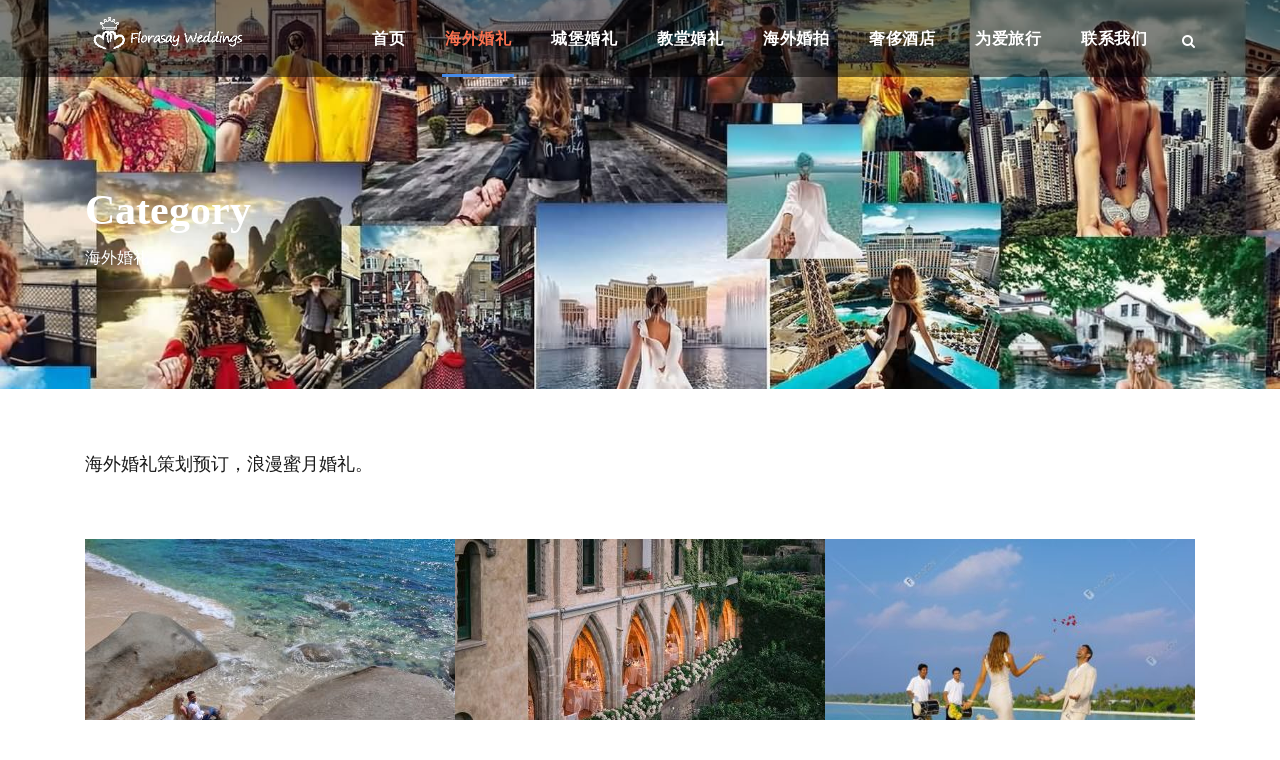

--- FILE ---
content_type: text/html; charset=UTF-8
request_url: https://www.florasay.com/category/wedding/
body_size: 12790
content:
<!DOCTYPE html>
<html dir="ltr" lang="zh-Hans"
	prefix="og: https://ogp.me/ns#"  class="no-js">
<head>
	<meta charset="UTF-8">
	<meta name="viewport" content="width=device-width, initial-scale=1">
	<link rel="profile" href="http://gmpg.org/xfn/11">
	<link rel="pingback" href="https://www.florasay.com/xmlrpc.php">
	<link media="all" href="https://www.florasay.com/wp-content/cache/autoptimize/css/autoptimize_1385f417701dd3c4c3f29d0e229b9c7b.css" rel="stylesheet" /><link media="screen" href="https://www.florasay.com/wp-content/cache/autoptimize/css/autoptimize_1ef489a146cefd126712afd0b789931c.css" rel="stylesheet" /><title>海外婚礼 - 弗洛塞海外婚礼</title>
<style>
#wpadminbar #wp-admin-bar-wccp_free_top_button .ab-icon:before {
	content: "\f160";
	color: #02CA02;
	top: 3px;
}
#wpadminbar #wp-admin-bar-wccp_free_top_button .ab-icon {
	transform: rotate(45deg);
}
</style>
	<style>img:is([sizes="auto" i], [sizes^="auto," i]) { contain-intrinsic-size: 3000px 1500px }</style>
	
		<!-- All in One SEO 4.2.0 -->
		<meta name="description" content="海外婚礼策划预订，浪漫蜜月婚礼。" />
		<meta name="robots" content="max-image-preview:large" />
		<link rel="canonical" href="https://www.florasay.com/category/wedding/" />
		<link rel="next" href="https://www.florasay.com/category/wedding/page/2/" />
		<script type="application/ld+json" class="aioseo-schema">
			{"@context":"https:\/\/schema.org","@graph":[{"@type":"WebSite","@id":"https:\/\/www.florasay.com\/#website","url":"https:\/\/www.florasay.com\/","name":"\u5f17\u6d1b\u585e\u6d77\u5916\u5a5a\u793c","description":"800+\u6d77\u5916\u76ee\u7684\u5730\u6bd4\u9009\uff0c\u871c\u6708\u6444\u5f71\u5962\u4f88\u9152\u5e97","inLanguage":"zh-CN","publisher":{"@id":"https:\/\/www.florasay.com\/#organization"}},{"@type":"Organization","@id":"https:\/\/www.florasay.com\/#organization","name":"\u5f17\u6d1b\u585e\u6d77\u5916\u5a5a\u793c","url":"https:\/\/www.florasay.com\/"},{"@type":"BreadcrumbList","@id":"https:\/\/www.florasay.com\/category\/wedding\/#breadcrumblist","itemListElement":[{"@type":"ListItem","@id":"https:\/\/www.florasay.com\/#listItem","position":1,"item":{"@type":"WebPage","@id":"https:\/\/www.florasay.com\/","name":"\u4e3b\u9801","description":"\u5168\u7403\u6d77\u5916\u5a5a\u793c\u6bd4\u9009\uff0c\u7cbe\u9009\u5168\u7403800+\u5a5a\u793c\u76ee\u7684\u5730\uff0c\u4e3a\u60a8\u7701\u5fc3\uff0c\u66f4\u591a\u6027\u4ef7\u6bd4\u3002\u4e1c\u5357\u4e9a\u5df4\u5398\u5c9b\u6d77\u5916\u5a5a\u793c_\u6cf0\u56fd\u6d77\u5916\u5a5a\u793c_\u6b27\u6d32\u6d77\u5916\u5a5a\u793c_\u82f1\u56fd\u6d77\u5916\u5a5a\u793c_\u65e5\u672c\u6d77\u5916\u5a5a\u793c_\u522b\u5885\u9152\u5e97\u516c\u5bd3\u7b49\u6210\u719f\u5962\u534e\u76ee\u7684\u5730\uff0c\u76f4\u8fde\u6d77\u5916\u5f00\u53d1\u5546\u3002","url":"https:\/\/www.florasay.com\/"},"nextItem":"https:\/\/www.florasay.com\/category\/wedding\/#listItem"},{"@type":"ListItem","@id":"https:\/\/www.florasay.com\/category\/wedding\/#listItem","position":2,"item":{"@type":"WebPage","@id":"https:\/\/www.florasay.com\/category\/wedding\/","name":"\u6d77\u5916\u5a5a\u793c","description":"\u6d77\u5916\u5a5a\u793c\u7b56\u5212\u9884\u8ba2\uff0c\u6d6a\u6f2b\u871c\u6708\u5a5a\u793c\u3002","url":"https:\/\/www.florasay.com\/category\/wedding\/"},"previousItem":"https:\/\/www.florasay.com\/#listItem"}]},{"@type":"CollectionPage","@id":"https:\/\/www.florasay.com\/category\/wedding\/#collectionpage","url":"https:\/\/www.florasay.com\/category\/wedding\/","name":"\u6d77\u5916\u5a5a\u793c - \u5f17\u6d1b\u585e\u6d77\u5916\u5a5a\u793c","description":"\u6d77\u5916\u5a5a\u793c\u7b56\u5212\u9884\u8ba2\uff0c\u6d6a\u6f2b\u871c\u6708\u5a5a\u793c\u3002","inLanguage":"zh-CN","isPartOf":{"@id":"https:\/\/www.florasay.com\/#website"},"breadcrumb":{"@id":"https:\/\/www.florasay.com\/category\/wedding\/#breadcrumblist"}}]}
		</script>
		<!-- All in One SEO -->

<link rel="alternate" type="application/rss+xml" title="弗洛塞海外婚礼 &raquo; Feed" href="https://www.florasay.com/feed/" />
<link rel="alternate" type="application/rss+xml" title="弗洛塞海外婚礼 &raquo; 评论 Feed" href="https://www.florasay.com/comments/feed/" />
<link rel="alternate" type="application/rss+xml" title="弗洛塞海外婚礼 &raquo; 海外婚礼 分类 Feed" href="https://www.florasay.com/category/wedding/feed/" />
<style id='classic-theme-styles-inline-css' type='text/css'>
/*! This file is auto-generated */
.wp-block-button__link{color:#fff;background-color:#32373c;border-radius:9999px;box-shadow:none;text-decoration:none;padding:calc(.667em + 2px) calc(1.333em + 2px);font-size:1.125em}.wp-block-file__button{background:#32373c;color:#fff;text-decoration:none}
</style>
<style id='global-styles-inline-css' type='text/css'>
:root{--wp--preset--aspect-ratio--square: 1;--wp--preset--aspect-ratio--4-3: 4/3;--wp--preset--aspect-ratio--3-4: 3/4;--wp--preset--aspect-ratio--3-2: 3/2;--wp--preset--aspect-ratio--2-3: 2/3;--wp--preset--aspect-ratio--16-9: 16/9;--wp--preset--aspect-ratio--9-16: 9/16;--wp--preset--color--black: #000000;--wp--preset--color--cyan-bluish-gray: #abb8c3;--wp--preset--color--white: #ffffff;--wp--preset--color--pale-pink: #f78da7;--wp--preset--color--vivid-red: #cf2e2e;--wp--preset--color--luminous-vivid-orange: #ff6900;--wp--preset--color--luminous-vivid-amber: #fcb900;--wp--preset--color--light-green-cyan: #7bdcb5;--wp--preset--color--vivid-green-cyan: #00d084;--wp--preset--color--pale-cyan-blue: #8ed1fc;--wp--preset--color--vivid-cyan-blue: #0693e3;--wp--preset--color--vivid-purple: #9b51e0;--wp--preset--gradient--vivid-cyan-blue-to-vivid-purple: linear-gradient(135deg,rgba(6,147,227,1) 0%,rgb(155,81,224) 100%);--wp--preset--gradient--light-green-cyan-to-vivid-green-cyan: linear-gradient(135deg,rgb(122,220,180) 0%,rgb(0,208,130) 100%);--wp--preset--gradient--luminous-vivid-amber-to-luminous-vivid-orange: linear-gradient(135deg,rgba(252,185,0,1) 0%,rgba(255,105,0,1) 100%);--wp--preset--gradient--luminous-vivid-orange-to-vivid-red: linear-gradient(135deg,rgba(255,105,0,1) 0%,rgb(207,46,46) 100%);--wp--preset--gradient--very-light-gray-to-cyan-bluish-gray: linear-gradient(135deg,rgb(238,238,238) 0%,rgb(169,184,195) 100%);--wp--preset--gradient--cool-to-warm-spectrum: linear-gradient(135deg,rgb(74,234,220) 0%,rgb(151,120,209) 20%,rgb(207,42,186) 40%,rgb(238,44,130) 60%,rgb(251,105,98) 80%,rgb(254,248,76) 100%);--wp--preset--gradient--blush-light-purple: linear-gradient(135deg,rgb(255,206,236) 0%,rgb(152,150,240) 100%);--wp--preset--gradient--blush-bordeaux: linear-gradient(135deg,rgb(254,205,165) 0%,rgb(254,45,45) 50%,rgb(107,0,62) 100%);--wp--preset--gradient--luminous-dusk: linear-gradient(135deg,rgb(255,203,112) 0%,rgb(199,81,192) 50%,rgb(65,88,208) 100%);--wp--preset--gradient--pale-ocean: linear-gradient(135deg,rgb(255,245,203) 0%,rgb(182,227,212) 50%,rgb(51,167,181) 100%);--wp--preset--gradient--electric-grass: linear-gradient(135deg,rgb(202,248,128) 0%,rgb(113,206,126) 100%);--wp--preset--gradient--midnight: linear-gradient(135deg,rgb(2,3,129) 0%,rgb(40,116,252) 100%);--wp--preset--font-size--small: 13px;--wp--preset--font-size--medium: 20px;--wp--preset--font-size--large: 36px;--wp--preset--font-size--x-large: 42px;--wp--preset--spacing--20: 0.44rem;--wp--preset--spacing--30: 0.67rem;--wp--preset--spacing--40: 1rem;--wp--preset--spacing--50: 1.5rem;--wp--preset--spacing--60: 2.25rem;--wp--preset--spacing--70: 3.38rem;--wp--preset--spacing--80: 5.06rem;--wp--preset--shadow--natural: 6px 6px 9px rgba(0, 0, 0, 0.2);--wp--preset--shadow--deep: 12px 12px 50px rgba(0, 0, 0, 0.4);--wp--preset--shadow--sharp: 6px 6px 0px rgba(0, 0, 0, 0.2);--wp--preset--shadow--outlined: 6px 6px 0px -3px rgba(255, 255, 255, 1), 6px 6px rgba(0, 0, 0, 1);--wp--preset--shadow--crisp: 6px 6px 0px rgba(0, 0, 0, 1);}:where(.is-layout-flex){gap: 0.5em;}:where(.is-layout-grid){gap: 0.5em;}body .is-layout-flex{display: flex;}.is-layout-flex{flex-wrap: wrap;align-items: center;}.is-layout-flex > :is(*, div){margin: 0;}body .is-layout-grid{display: grid;}.is-layout-grid > :is(*, div){margin: 0;}:where(.wp-block-columns.is-layout-flex){gap: 2em;}:where(.wp-block-columns.is-layout-grid){gap: 2em;}:where(.wp-block-post-template.is-layout-flex){gap: 1.25em;}:where(.wp-block-post-template.is-layout-grid){gap: 1.25em;}.has-black-color{color: var(--wp--preset--color--black) !important;}.has-cyan-bluish-gray-color{color: var(--wp--preset--color--cyan-bluish-gray) !important;}.has-white-color{color: var(--wp--preset--color--white) !important;}.has-pale-pink-color{color: var(--wp--preset--color--pale-pink) !important;}.has-vivid-red-color{color: var(--wp--preset--color--vivid-red) !important;}.has-luminous-vivid-orange-color{color: var(--wp--preset--color--luminous-vivid-orange) !important;}.has-luminous-vivid-amber-color{color: var(--wp--preset--color--luminous-vivid-amber) !important;}.has-light-green-cyan-color{color: var(--wp--preset--color--light-green-cyan) !important;}.has-vivid-green-cyan-color{color: var(--wp--preset--color--vivid-green-cyan) !important;}.has-pale-cyan-blue-color{color: var(--wp--preset--color--pale-cyan-blue) !important;}.has-vivid-cyan-blue-color{color: var(--wp--preset--color--vivid-cyan-blue) !important;}.has-vivid-purple-color{color: var(--wp--preset--color--vivid-purple) !important;}.has-black-background-color{background-color: var(--wp--preset--color--black) !important;}.has-cyan-bluish-gray-background-color{background-color: var(--wp--preset--color--cyan-bluish-gray) !important;}.has-white-background-color{background-color: var(--wp--preset--color--white) !important;}.has-pale-pink-background-color{background-color: var(--wp--preset--color--pale-pink) !important;}.has-vivid-red-background-color{background-color: var(--wp--preset--color--vivid-red) !important;}.has-luminous-vivid-orange-background-color{background-color: var(--wp--preset--color--luminous-vivid-orange) !important;}.has-luminous-vivid-amber-background-color{background-color: var(--wp--preset--color--luminous-vivid-amber) !important;}.has-light-green-cyan-background-color{background-color: var(--wp--preset--color--light-green-cyan) !important;}.has-vivid-green-cyan-background-color{background-color: var(--wp--preset--color--vivid-green-cyan) !important;}.has-pale-cyan-blue-background-color{background-color: var(--wp--preset--color--pale-cyan-blue) !important;}.has-vivid-cyan-blue-background-color{background-color: var(--wp--preset--color--vivid-cyan-blue) !important;}.has-vivid-purple-background-color{background-color: var(--wp--preset--color--vivid-purple) !important;}.has-black-border-color{border-color: var(--wp--preset--color--black) !important;}.has-cyan-bluish-gray-border-color{border-color: var(--wp--preset--color--cyan-bluish-gray) !important;}.has-white-border-color{border-color: var(--wp--preset--color--white) !important;}.has-pale-pink-border-color{border-color: var(--wp--preset--color--pale-pink) !important;}.has-vivid-red-border-color{border-color: var(--wp--preset--color--vivid-red) !important;}.has-luminous-vivid-orange-border-color{border-color: var(--wp--preset--color--luminous-vivid-orange) !important;}.has-luminous-vivid-amber-border-color{border-color: var(--wp--preset--color--luminous-vivid-amber) !important;}.has-light-green-cyan-border-color{border-color: var(--wp--preset--color--light-green-cyan) !important;}.has-vivid-green-cyan-border-color{border-color: var(--wp--preset--color--vivid-green-cyan) !important;}.has-pale-cyan-blue-border-color{border-color: var(--wp--preset--color--pale-cyan-blue) !important;}.has-vivid-cyan-blue-border-color{border-color: var(--wp--preset--color--vivid-cyan-blue) !important;}.has-vivid-purple-border-color{border-color: var(--wp--preset--color--vivid-purple) !important;}.has-vivid-cyan-blue-to-vivid-purple-gradient-background{background: var(--wp--preset--gradient--vivid-cyan-blue-to-vivid-purple) !important;}.has-light-green-cyan-to-vivid-green-cyan-gradient-background{background: var(--wp--preset--gradient--light-green-cyan-to-vivid-green-cyan) !important;}.has-luminous-vivid-amber-to-luminous-vivid-orange-gradient-background{background: var(--wp--preset--gradient--luminous-vivid-amber-to-luminous-vivid-orange) !important;}.has-luminous-vivid-orange-to-vivid-red-gradient-background{background: var(--wp--preset--gradient--luminous-vivid-orange-to-vivid-red) !important;}.has-very-light-gray-to-cyan-bluish-gray-gradient-background{background: var(--wp--preset--gradient--very-light-gray-to-cyan-bluish-gray) !important;}.has-cool-to-warm-spectrum-gradient-background{background: var(--wp--preset--gradient--cool-to-warm-spectrum) !important;}.has-blush-light-purple-gradient-background{background: var(--wp--preset--gradient--blush-light-purple) !important;}.has-blush-bordeaux-gradient-background{background: var(--wp--preset--gradient--blush-bordeaux) !important;}.has-luminous-dusk-gradient-background{background: var(--wp--preset--gradient--luminous-dusk) !important;}.has-pale-ocean-gradient-background{background: var(--wp--preset--gradient--pale-ocean) !important;}.has-electric-grass-gradient-background{background: var(--wp--preset--gradient--electric-grass) !important;}.has-midnight-gradient-background{background: var(--wp--preset--gradient--midnight) !important;}.has-small-font-size{font-size: var(--wp--preset--font-size--small) !important;}.has-medium-font-size{font-size: var(--wp--preset--font-size--medium) !important;}.has-large-font-size{font-size: var(--wp--preset--font-size--large) !important;}.has-x-large-font-size{font-size: var(--wp--preset--font-size--x-large) !important;}
:where(.wp-block-post-template.is-layout-flex){gap: 1.25em;}:where(.wp-block-post-template.is-layout-grid){gap: 1.25em;}
:where(.wp-block-columns.is-layout-flex){gap: 2em;}:where(.wp-block-columns.is-layout-grid){gap: 2em;}
:root :where(.wp-block-pullquote){font-size: 1.5em;line-height: 1.6;}
</style>


<style id='crp-style-rounded-thumbs-inline-css' type='text/css'>

.crp_related a {
  width: 270px;
  height: 180px;
  text-decoration: none;
}
.crp_related img {
  max-width: 270px;
  margin: auto;
}
.crp_related .crp_title {
  width: 100%;
}
                
</style>




<style id='rs-plugin-settings-inline-css' type='text/css'>
#rs-demo-id {}
</style>







<script   type="text/javascript" src="https://www.florasay.com/wp-includes/js/jquery/jquery.min.js" id="jquery-core-js"></script>



<!--[if lt IE 9]>
<script   type="text/javascript" src="https://www.florasay.com/wp-content/themes/t2/js/html5.js" id="tourmaster-html5js-js"></script>
<![endif]-->
<link rel="https://api.w.org/" href="https://www.florasay.com/wp-json/" /><link rel="alternate" title="JSON" type="application/json" href="https://www.florasay.com/wp-json/wp/v2/categories/423" />			<link rel="amphtml" href="https://www.florasay.com/category/wedding/amp/"/>
			<style type="text/css">.recentcomments a{display:inline !important;padding:0 !important;margin:0 !important;}</style><style type="text/css">.broken_link, a.broken_link {
	text-decoration: line-through;
}</style><meta name="generator" content="Powered by Slider Revolution 6.1.5 - responsive, Mobile-Friendly Slider Plugin for WordPress with comfortable drag and drop interface." />
<link rel="icon" href="https://www.florasay.com/wp-content/uploads/2018/05/favicon.png" sizes="32x32" />
<link rel="icon" href="https://www.florasay.com/wp-content/uploads/2018/05/favicon.png" sizes="192x192" />
<link rel="apple-touch-icon" href="https://www.florasay.com/wp-content/uploads/2018/05/favicon.png" />
<meta name="msapplication-TileImage" content="https://www.florasay.com/wp-content/uploads/2018/05/favicon.png" />
<script type="text/javascript">function setREVStartSize(t){try{var h,e=document.getElementById(t.c).parentNode.offsetWidth;if(e=0===e||isNaN(e)?window.innerWidth:e,t.tabw=void 0===t.tabw?0:parseInt(t.tabw),t.thumbw=void 0===t.thumbw?0:parseInt(t.thumbw),t.tabh=void 0===t.tabh?0:parseInt(t.tabh),t.thumbh=void 0===t.thumbh?0:parseInt(t.thumbh),t.tabhide=void 0===t.tabhide?0:parseInt(t.tabhide),t.thumbhide=void 0===t.thumbhide?0:parseInt(t.thumbhide),t.mh=void 0===t.mh||""==t.mh||"auto"===t.mh?0:parseInt(t.mh,0),"fullscreen"===t.layout||"fullscreen"===t.l)h=Math.max(t.mh,window.innerHeight);else{for(var i in t.gw=Array.isArray(t.gw)?t.gw:[t.gw],t.rl)void 0!==t.gw[i]&&0!==t.gw[i]||(t.gw[i]=t.gw[i-1]);for(var i in t.gh=void 0===t.el||""===t.el||Array.isArray(t.el)&&0==t.el.length?t.gh:t.el,t.gh=Array.isArray(t.gh)?t.gh:[t.gh],t.rl)void 0!==t.gh[i]&&0!==t.gh[i]||(t.gh[i]=t.gh[i-1]);var r,a=new Array(t.rl.length),n=0;for(var i in t.tabw=t.tabhide>=e?0:t.tabw,t.thumbw=t.thumbhide>=e?0:t.thumbw,t.tabh=t.tabhide>=e?0:t.tabh,t.thumbh=t.thumbhide>=e?0:t.thumbh,t.rl)a[i]=t.rl[i]<window.innerWidth?0:t.rl[i];for(var i in r=a[0],a)r>a[i]&&0<a[i]&&(r=a[i],n=i);var d=e>t.gw[n]+t.tabw+t.thumbw?1:(e-(t.tabw+t.thumbw))/t.gw[n];h=t.gh[n]*d+(t.tabh+t.thumbh)}void 0===window.rs_init_css&&(window.rs_init_css=document.head.appendChild(document.createElement("style"))),document.getElementById(t.c).height=h,window.rs_init_css.innerHTML+="#"+t.c+"_wrapper { height: "+h+"px }"}catch(t){console.log("Failure at Presize of Slider:"+t)}};</script>
</head>

<body class="archive category category-wedding category-423 gdlr-core-body tourmaster-body none traveltour-body traveltour-body-front traveltour-full gdlr-core-link-to-lightbox">
<div class="traveltour-mobile-header-wrap" ><div class="traveltour-mobile-header traveltour-header-background traveltour-style-slide" id="traveltour-mobile-header" ><div class="traveltour-mobile-header-container traveltour-container" ><div class="traveltour-logo  traveltour-item-pdlr"><div class="traveltour-logo-inner"><a href="https://www.florasay.com/" ><img src="https://www.florasay.com/wp-content/uploads/2019/07/florasay-logo42.png" alt="florasay logo" width="293" height="80" title="florasay-logo42" /></a></div></div><div class="traveltour-mobile-menu-right" ><div class="traveltour-main-menu-search" id="traveltour-mobile-top-search" ><i class="fa fa-search" ></i></div><div class="traveltour-top-search-wrap" >
	<div class="traveltour-top-search-close" ></div>

	<div class="traveltour-top-search-row" >
		<div class="traveltour-top-search-cell" >
			<form role="search" method="get" class="search-form" action="https://www.florasay.com/">
				<input type="text" class="search-field traveltour-title-font" placeholder="Search..." value="" name="s">
				<div class="traveltour-top-search-submit"><i class="fa fa-search" ></i></div>
				<input type="submit" class="search-submit" value="Search">
				<div class="traveltour-top-search-close"><i class="icon_close" ></i></div>
			</form>
		</div>
	</div>

</div>
<div class="traveltour-mobile-menu" ><a class="traveltour-mm-menu-button traveltour-mobile-menu-button traveltour-mobile-button-hamburger" href="#traveltour-mobile-menu" ><span></span></a><div class="traveltour-mm-menu-wrap traveltour-navigation-font" id="traveltour-mobile-menu" data-slide="right" ><ul id="menu-florasay" class="m-menu"><li class="menu-item menu-item-type-post_type menu-item-object-page menu-item-home menu-item-8213"><a href="https://www.florasay.com/">首页</a></li>
<li class="menu-item menu-item-type-taxonomy menu-item-object-category current-menu-item menu-item-15651"><a href="https://www.florasay.com/category/wedding/" aria-current="page">海外婚礼</a></li>
<li class="menu-item menu-item-type-custom menu-item-object-custom menu-item-15655"><a href="https://www.florasay.com/tag/%E5%9F%8E%E5%A0%A1%E5%A9%9A%E7%A4%BC/">城堡婚礼</a></li>
<li class="menu-item menu-item-type-custom menu-item-object-custom menu-item-15659"><a href="https://www.florasay.com/tag/%E6%95%99%E5%A0%82%E5%A9%9A%E7%A4%BC/">教堂婚礼</a></li>
<li class="menu-item menu-item-type-taxonomy menu-item-object-category menu-item-15653"><a href="https://www.florasay.com/category/camera/">海外婚拍</a></li>
<li class="menu-item menu-item-type-post_type menu-item-object-page menu-item-12086"><a href="https://www.florasay.com/all-hotel/">奢侈酒店</a></li>
<li class="menu-item menu-item-type-taxonomy menu-item-object-category menu-item-15650"><a href="https://www.florasay.com/category/travel/">为爱旅行</a></li>
<li class="menu-item menu-item-type-post_type menu-item-object-page menu-item-11832"><a href="https://www.florasay.com/contact-us/">联系我们</a></li>
</ul></div></div></div></div></div></div><div class="traveltour-body-outer-wrapper ">
		<div class="traveltour-body-wrapper clearfix  traveltour-with-transparent-header traveltour-with-frame">
	<div class="traveltour-header-background-transparent" >	
<header class="traveltour-header-wrap traveltour-header-style-plain  traveltour-style-menu-right traveltour-sticky-navigation traveltour-style-slide" >
	<div class="traveltour-header-background" ></div>
	<div class="traveltour-header-container  traveltour-container">
			
		<div class="traveltour-header-container-inner clearfix">
			<div class="traveltour-logo  traveltour-item-pdlr"><div class="traveltour-logo-inner"><a href="https://www.florasay.com/" ><img src="https://www.florasay.com/wp-content/uploads/2019/07/florasay-logo42.png" alt="florasay logo" width="293" height="80" title="florasay-logo42" /></a></div></div>			<div class="traveltour-navigation traveltour-item-pdlr clearfix traveltour-navigation-submenu-indicator " >
			<div class="traveltour-main-menu" id="traveltour-main-menu" ><ul id="menu-florasay-1" class="sf-menu"><li  class="menu-item menu-item-type-post_type menu-item-object-page menu-item-home menu-item-8213 traveltour-normal-menu"><a href="https://www.florasay.com/">首页</a></li>
<li  class="menu-item menu-item-type-taxonomy menu-item-object-category current-menu-item menu-item-15651 traveltour-normal-menu"><a href="https://www.florasay.com/category/wedding/">海外婚礼</a></li>
<li  class="menu-item menu-item-type-custom menu-item-object-custom menu-item-15655 traveltour-normal-menu"><a href="https://www.florasay.com/tag/%E5%9F%8E%E5%A0%A1%E5%A9%9A%E7%A4%BC/">城堡婚礼</a></li>
<li  class="menu-item menu-item-type-custom menu-item-object-custom menu-item-15659 traveltour-normal-menu"><a href="https://www.florasay.com/tag/%E6%95%99%E5%A0%82%E5%A9%9A%E7%A4%BC/">教堂婚礼</a></li>
<li  class="menu-item menu-item-type-taxonomy menu-item-object-category menu-item-15653 traveltour-normal-menu"><a href="https://www.florasay.com/category/camera/">海外婚拍</a></li>
<li  class="menu-item menu-item-type-post_type menu-item-object-page menu-item-12086 traveltour-normal-menu"><a href="https://www.florasay.com/all-hotel/">奢侈酒店</a></li>
<li  class="menu-item menu-item-type-taxonomy menu-item-object-category menu-item-15650 traveltour-normal-menu"><a href="https://www.florasay.com/category/travel/">为爱旅行</a></li>
<li  class="menu-item menu-item-type-post_type menu-item-object-page menu-item-11832 traveltour-normal-menu"><a href="https://www.florasay.com/contact-us/">联系我们</a></li>
</ul><div class="traveltour-navigation-slide-bar" id="traveltour-navigation-slide-bar" ></div></div><div class="traveltour-main-menu-right-wrap clearfix " ><div class="traveltour-main-menu-search" id="traveltour-top-search" ><i class="fa fa-search" ></i></div><div class="traveltour-top-search-wrap" >
	<div class="traveltour-top-search-close" ></div>

	<div class="traveltour-top-search-row" >
		<div class="traveltour-top-search-cell" >
			<form role="search" method="get" class="search-form" action="https://www.florasay.com/">
				<input type="text" class="search-field traveltour-title-font" placeholder="Search..." value="" name="s">
				<div class="traveltour-top-search-submit"><i class="fa fa-search" ></i></div>
				<input type="submit" class="search-submit" value="Search">
				<div class="traveltour-top-search-close"><i class="icon_close" ></i></div>
			</form>
		</div>
	</div>

</div>
</div>			</div><!-- traveltour-navigation -->

		</div><!-- traveltour-header-inner -->
	</div><!-- traveltour-header-container -->
</header><!-- header --></div><div class="traveltour-page-title-wrap  traveltour-style-custom traveltour-left-align" ><div class="traveltour-header-transparent-substitute" ></div><div class="traveltour-page-title-overlay"  ></div><div class="traveltour-page-title-container traveltour-container" ><div class="traveltour-page-title-content traveltour-item-pdlr"  ><h3 class="traveltour-page-title"  >Category</h3><h1 class="traveltour-page-caption"  >海外婚礼</h1></div></div></div>	<div class="traveltour-page-wrapper" id="traveltour-page-wrapper" ><div class="traveltour-content-container traveltour-container"><div class=" traveltour-sidebar-wrap clearfix traveltour-line-height-0 traveltour-sidebar-style-none" ><div class=" traveltour-sidebar-center traveltour-column-60 traveltour-line-height" ><div class="traveltour-content-area" ><div class="traveltour-archive-taxonomy-description traveltour-item-pdlr" ><p>海外婚礼策划预订，浪漫蜜月婚礼。</p>
</div><div class="gdlr-core-blog-item gdlr-core-item-pdb clearfix  gdlr-core-style-blog-column-no-space gdlr-core-item-pdlr"  ><div class="gdlr-core-blog-item-holder gdlr-core-js-2 clearfix" data-layout="fitrows" ><div class="gdlr-core-item-list  gdlr-core-column-20 gdlr-core-column-first" ><div class="gdlr-core-blog-grid "  ><div class="gdlr-core-blog-thumbnail gdlr-core-media-image  gdlr-core-opacity-on-hover gdlr-core-zoom-on-hover"  ><a href="https://www.florasay.com/wedding/20240510/" ><img src="https://www.florasay.com/wp-content/uploads/2024/05/abdul-and-nikolia-03-370x248.jpg" alt="塞舌尔沙滩婚礼，你心动了吗？" width="370" height="248" title="abdul-and-nikolia-03" /></a></div><div class="gdlr-core-blog-grid-content-wrap"><h3 class="gdlr-core-blog-title gdlr-core-skin-title"  ><a href="https://www.florasay.com/wedding/20240510/" >塞舌尔沙滩婚礼，你心动了吗？</a></h3><div class="gdlr-core-blog-content" >兼具浪漫的海岛风情和野性的非洲风格，塞舌尔的蜜月和婚礼总是让人心生向往。 我们的婚礼团队是本地自身专业人士，深耕塞舌尔婚...<div class="clear"></div></div></div></div></div><div class="gdlr-core-item-list  gdlr-core-column-20" ><div class="gdlr-core-blog-grid "  ><div class="gdlr-core-blog-thumbnail gdlr-core-media-image  gdlr-core-opacity-on-hover gdlr-core-zoom-on-hover"  ><a href="https://www.florasay.com/article/%e6%83%b3%e5%8e%bb%e6%84%8f%e5%a4%a7%e5%88%a9%e7%bb%93%e5%a9%9a%e6%97%85%e6%8b%8d%ef%bc%9f%e6%84%8f%e5%a4%a7%e5%88%a9%e8%9c%9c%e6%9c%88%e5%a9%9a%e6%8b%8d%e5%85%ab%e5%a4%a7%e7%9b%ae%e7%9a%84%e5%9c%b0/" ><img src="https://www.florasay.com/wp-content/uploads/2024/04/Italy-Destination-wedding-photographer-emiliano-russo-2-370x248.jpg" alt="想去意大利结婚旅拍？意大利蜜月婚拍八大目的地推荐" width="370" height="248" title="Italy-Destination-wedding-photographer-emiliano-russo-2" /></a></div><div class="gdlr-core-blog-grid-content-wrap"><h3 class="gdlr-core-blog-title gdlr-core-skin-title"  ><a href="https://www.florasay.com/article/%e6%83%b3%e5%8e%bb%e6%84%8f%e5%a4%a7%e5%88%a9%e7%bb%93%e5%a9%9a%e6%97%85%e6%8b%8d%ef%bc%9f%e6%84%8f%e5%a4%a7%e5%88%a9%e8%9c%9c%e6%9c%88%e5%a9%9a%e6%8b%8d%e5%85%ab%e5%a4%a7%e7%9b%ae%e7%9a%84%e5%9c%b0/" >想去意大利结婚旅拍？意大利蜜月婚拍八大目的地推荐</a></h3><div class="gdlr-core-blog-content" >意大利是很多情侣青睐的结婚旅行目的地。 不仅仅是中国的情侣钟爱意大利度蜜月或者结婚，全世界的情侣爱人们都喜欢到意大利。意...<div class="clear"></div></div></div></div></div><div class="gdlr-core-item-list  gdlr-core-column-20" ><div class="gdlr-core-blog-grid "  ><div class="gdlr-core-blog-thumbnail gdlr-core-media-image  gdlr-core-opacity-on-hover gdlr-core-zoom-on-hover"  ><a href="https://www.florasay.com/wedding/maldives-wedding-islands/" ><img src="https://www.florasay.com/wp-content/uploads/2019/10/kandima-6-370x248.jpg" alt="马尔代夫婚礼签约岛" width="370" height="248" title="kandima 6" /></a></div><div class="gdlr-core-blog-grid-content-wrap"><h3 class="gdlr-core-blog-title gdlr-core-skin-title"  ><a href="https://www.florasay.com/wedding/maldives-wedding-islands/" >马尔代夫签约免租金度假岛办婚礼太划算！</a></h3><div class="gdlr-core-blog-content" >以下靓靓哒的岛屿可以免租金定制婚礼啦！请注意一定在跟酒店定好房间前联系我们敲定婚礼定制事宜哦！我们和马尔代夫大部分岛屿也...<div class="clear"></div></div></div></div></div><div class="gdlr-core-item-list  gdlr-core-column-20 gdlr-core-column-first" ><div class="gdlr-core-blog-grid "  ><div class="gdlr-core-blog-thumbnail gdlr-core-media-image  gdlr-core-opacity-on-hover gdlr-core-zoom-on-hover"  ><a href="https://www.florasay.com/wedding/maldives-wedding-packages/" ><img src="https://www.florasay.com/wp-content/uploads/2019/08/maldives-wedding-banyantree10-370x248.jpg" alt="印度洋的珍珠项链马尔代夫婚礼 经典海外婚礼套餐" width="370" height="248" title="maldives wedding banyantree10" /></a></div><div class="gdlr-core-blog-grid-content-wrap"><h3 class="gdlr-core-blog-title gdlr-core-skin-title"  ><a href="https://www.florasay.com/wedding/maldives-wedding-packages/" >印度洋的珍珠项链马尔代夫婚礼  经典海外婚礼套餐</a></h3><div class="gdlr-core-blog-content" >为什么选择在马尔代夫结婚？马尔代夫犹如印度洋上的一串珍珠，一个一个的小岛撒落在蓝宝石般的印度洋中，洁白又绵细的沙滩，如同...<div class="clear"></div></div></div></div></div><div class="gdlr-core-item-list  gdlr-core-column-20" ><div class="gdlr-core-blog-grid "  ><div class="gdlr-core-blog-thumbnail gdlr-core-media-image  gdlr-core-opacity-on-hover gdlr-core-zoom-on-hover"  ><a href="https://www.florasay.com/wedding/mauritius-wedding-photography/" ><img src="https://www.florasay.com/wp-content/uploads/2019/08/mauritius-wedding-photography14-370x248.jpg" alt="毛里求斯海外旅行婚纱摄影婚拍旅拍视频拍摄" width="370" height="248" title="mauritius-wedding-photography14" /></a></div><div class="gdlr-core-blog-grid-content-wrap"><h3 class="gdlr-core-blog-title gdlr-core-skin-title"  ><a href="https://www.florasay.com/wedding/mauritius-wedding-photography/" >又炫酷又温馨的野性海岛 毛里求斯海外婚礼套餐</a></h3><div class="gdlr-core-blog-content" >毛里求斯除了椰林树影、水清沙幼之外，还有朗朗的晴空、深邃的火山陆地、绵延的原始森林，和非常稀有的非洲动植物……从风景到人...<div class="clear"></div></div></div></div></div><div class="gdlr-core-item-list  gdlr-core-column-20" ><div class="gdlr-core-blog-grid "  ><div class="gdlr-core-blog-thumbnail gdlr-core-media-image  gdlr-core-opacity-on-hover gdlr-core-zoom-on-hover"  ><a href="https://www.florasay.com/wedding/fiji-treasure-island-resort-wedding/" ><img src="https://www.florasay.com/wp-content/uploads/2019/07/fiji-treasure-island-resort-wedding08-370x248.jpg" alt="明星同款斐济婚礼，金银岛海岛婚礼套餐" width="370" height="248" title="fiji-treasure-island-resort-wedding08" /></a></div><div class="gdlr-core-blog-grid-content-wrap"><h3 class="gdlr-core-blog-title gdlr-core-skin-title"  ><a href="https://www.florasay.com/wedding/fiji-treasure-island-resort-wedding/" >明星同款斐济海外婚礼 金银岛海岛婚礼套餐</a></h3><div class="gdlr-core-blog-content" >金银岛是斐济最美丽的岛屿之一，属于玛玛努卡群岛。这里是一个巨大的海洋保护区，水质十分清澈，是潜水的好去处，深潜也不错，可...<div class="clear"></div></div></div></div></div><div class="gdlr-core-item-list  gdlr-core-column-20 gdlr-core-column-first" ><div class="gdlr-core-blog-grid "  ><div class="gdlr-core-blog-thumbnail gdlr-core-media-image  gdlr-core-opacity-on-hover gdlr-core-zoom-on-hover"  ><a href="https://www.florasay.com/wedding/plantation-island-resort-wedding/" ><img src="https://www.florasay.com/wp-content/uploads/2019/07/plantation-island-resort-wedding10-370x248.jpg" alt="接待国宾的斐济植物岛婚礼，活力四射的海岛婚礼套餐" width="370" height="248" title="plantation-island-resort-wedding10" /></a></div><div class="gdlr-core-blog-grid-content-wrap"><h3 class="gdlr-core-blog-title gdlr-core-skin-title"  ><a href="https://www.florasay.com/wedding/plantation-island-resort-wedding/" >接待国宾的斐济植物岛海外婚礼 活力四射的海岛婚礼套餐</a></h3><div class="gdlr-core-blog-content" >斐济的玛洛洛岛（Malolo Island）被当地人称作“植物岛”，属玛玛努卡群岛（Mamanuca Islands），...<div class="clear"></div></div></div></div></div><div class="gdlr-core-item-list  gdlr-core-column-20" ><div class="gdlr-core-blog-grid "  ><div class="gdlr-core-blog-thumbnail gdlr-core-media-image  gdlr-core-opacity-on-hover gdlr-core-zoom-on-hover"  ><a href="https://www.florasay.com/wedding/fiji-vomo-island-wedding/" ><img src="https://www.florasay.com/wp-content/uploads/2019/07/fiji-vomo-island-wedding18-370x248.jpg" alt="不一样的斐济婚礼，网红VOMO私人海岛婚礼" width="370" height="248" title="fiji-vomo-island-wedding18" /></a></div><div class="gdlr-core-blog-grid-content-wrap"><h3 class="gdlr-core-blog-title gdlr-core-skin-title"  ><a href="https://www.florasay.com/wedding/fiji-vomo-island-wedding/" >不一样的斐济海外婚礼 网红VOMO私人海岛婚礼</a></h3><div class="gdlr-core-blog-content" >VOMO岛和岛西边的小岛VOMO Lailai均为私人岛屿，在斐济酒店业中享有盛名。它仅有28栋别墅和2幢私人住宅，非酒...<div class="clear"></div></div></div></div></div><div class="gdlr-core-item-list  gdlr-core-column-20" ><div class="gdlr-core-blog-grid "  ><div class="gdlr-core-blog-thumbnail gdlr-core-media-image  gdlr-core-opacity-on-hover gdlr-core-zoom-on-hover"  ><a href="https://www.florasay.com/wedding/fiji-wedding-super-performance/" ><img src="https://www.florasay.com/wp-content/uploads/2019/07/Mana-Island-Resort01-1-370x248.jpg" alt="超高性价比的斐济婚礼，沙滩或教堂海岛婚礼套餐" width="370" height="248" title="Mana Island Resort01" /></a></div><div class="gdlr-core-blog-grid-content-wrap"><h3 class="gdlr-core-blog-title gdlr-core-skin-title"  ><a href="https://www.florasay.com/wedding/fiji-wedding-super-performance/" >超高性价比的斐济婚礼 玛娜岛沙滩或教堂海岛婚礼套餐</a></h3><div class="gdlr-core-blog-content" >玛娜岛度假村位于玛玛奴卡群岛，是斐济最大的岛屿度假村，共有4片美丽的白色沙滩区域包括南北双海滩。岛上景色非常漂亮，白色的...<div class="clear"></div></div></div></div></div><div class="gdlr-core-item-list  gdlr-core-column-20 gdlr-core-column-first" ><div class="gdlr-core-blog-grid "  ><div class="gdlr-core-blog-thumbnail gdlr-core-media-image  gdlr-core-opacity-on-hover gdlr-core-zoom-on-hover"  ><a href="https://www.florasay.com/wedding/fiji-lomani-island-resort-wedding/" ><img src="https://www.florasay.com/wp-content/uploads/2019/07/fiji-lomani-island-resort-wedding18-370x248.jpg" alt="以爱之名斐济洛玛尼海外婚礼，极致浪漫的海岛婚礼套餐" width="370" height="248" title="fiji lomani island resort wedding18" /></a></div><div class="gdlr-core-blog-grid-content-wrap"><h3 class="gdlr-core-blog-title gdlr-core-skin-title"  ><a href="https://www.florasay.com/wedding/fiji-lomani-island-resort-wedding/" >以爱之名斐济洛玛尼海外婚礼 极致浪漫的海岛婚礼套餐</a></h3><div class="gdlr-core-blog-content" >LOMANI在斐济语中代表“爱”，相信来到这里的您一定会与之坠入爱河。LOMANI度假村是一座仅接受成人预定的酒店，也将...<div class="clear"></div></div></div></div></div></div><div class="gdlr-core-pagination  gdlr-core-style-round gdlr-core-center-align"  ><span aria-current="page" class="page-numbers current">1</span>
<a class="page-numbers" href="https://www.florasay.com/category/wedding/page/2/">2</a>
<a class="page-numbers" href="https://www.florasay.com/category/wedding/page/3/">3</a>
<span class="page-numbers dots">&hellip;</span>
<a class="page-numbers" href="https://www.florasay.com/category/wedding/page/8/">8</a>
<a class="next page-numbers" href="https://www.florasay.com/category/wedding/page/2/"></a></div></div></div></div></div></div></div><footer><div class="traveltour-footer-wrapper  traveltour-with-column-divider" ><div class="traveltour-footer-container traveltour-container clearfix" ><div class="traveltour-footer-column traveltour-item-pdlr traveltour-column-15" ><div id="text-29" class="widget widget_text traveltour-widget"><h3 class="traveltour-widget-title"><span class="traveltour-widget-head-text">FLORASAY/海外婚礼</span></h3><span class="clear"></span>			<div class="textwidget"><p>您身边的海外婚礼顾问！<br />
1. <span style="color: #f97150;"><strong>全球海外婚礼</strong></span><br />
泰国_澳洲_英国_美国_日本_海岛_别墅_酒店等成熟奢华目的地比选。<br />
2. <span style="color: #f97150;"><strong>环球旅拍 </strong></span><br />
3. <span style="color: #f97150;"><strong>为爱旅行</strong></span><br />
4. <span style="color: #f97150;"><strong>综合服务</strong></span><br />
2010-2021 Florasay Vacation<br />
<a href="http://beian.miit.gov.cn" target="_blank" rel="noopener nofollow">蜀ICP备14003484号-1</a><br />
<img loading="lazy" decoding="async" class="alignnone size-full wp-image-16186" src="https://www.florasay.com/wp-content/uploads/2024/05/gongan_logo.png" alt="GongAn logo" width="16" height="16" data-wp-editing="1" /><a href="https://beian.mps.gov.cn/#/query/webSearch?code=51010502014599" target="_blank" rel="noopener noreferrer">川公网安备51010502014599</a></p>
</div>
		</div></div><div class="traveltour-footer-column traveltour-item-pdlr traveltour-column-15" ><div id="search-4" class="widget widget_search traveltour-widget"><h3 class="traveltour-widget-title"><span class="traveltour-widget-head-text">SEARCH/站内搜索</span></h3><span class="clear"></span><form role="search" method="get" class="search-form" action="https://www.florasay.com/">
				<label>
					<span class="screen-reader-text">搜索：</span>
					<input type="search" class="search-field" placeholder="搜索&hellip;" value="" name="s" />
				</label>
				<input type="submit" class="search-submit" value="搜索" />
			</form></div><div id="text-30" class="widget widget_text traveltour-widget"><h3 class="traveltour-widget-title"><span class="traveltour-widget-head-text">COOPERATION/合作伙伴</span></h3><span class="clear"></span>			<div class="textwidget"><p>› <a href="https://www.agoda.com/zh-cn/deals?pcs=1&amp;cid=1814687" target="_blank" rel="nofollow noopener" data-mce-href="https://www.agoda.com/zh-cn/deals?pcs=1&amp;cid=1814687">安可达折扣优惠卷agoda</a><br />› <a href="https://www.booking.com/index.html?aid=1666526" target="_blank" rel="nofollow noopener" data-mce-href="https://www.booking.com/index.html?aid=1666526">缤客（booking.com）</a></p>
</div>
		</div></div><div class="traveltour-footer-column traveltour-item-pdlr traveltour-column-15" ><div id="text-37" class="widget widget_text traveltour-widget"><h3 class="traveltour-widget-title"><span class="traveltour-widget-head-text">KNOW MORE/了解更多</span></h3><span class="clear"></span>			<div class="textwidget"><p><a href="https://www.florasay.com/business-cooperation/">商务合作</a><br />
<a href="https://www.florasay.com/investment/">投资服务</a><br />
<a href="https://www.florasay.com/jobs-worldwide/">jobs worldwide</a></p>
</div>
		</div></div><div class="traveltour-footer-column traveltour-item-pdlr traveltour-column-15" ><div id="custom_html-4" class="widget_text widget widget_custom_html traveltour-widget"><h3 class="traveltour-widget-title"><span class="traveltour-widget-head-text">CONTACT US/联系我们</span></h3><span class="clear"></span><div class="textwidget custom-html-widget">瑞士(Switzerland)<br>
巴黎(Paris)<br>
成都(ChengDu)<br>
Address：<br>
四川省成都市少城路27号少城大厦7楼<br>
<br>
<a href="https://www.florasay.com/contact-us/" target="_blank">联系我们/Contact Us</a><br>
<i class="fa fa-wechat" style="font-size: 20px ;color: #ffe786 ;margin-right: 10px ;"  ></i> <span style="font-size: 20px; color: #ffffff; font-weight: 600;">微信扫一扫</span><br></div></div></div></div></div></footer></div></div><a href="#traveltour-top-anchor" class="traveltour-footer-back-to-top-button" id="traveltour-footer-back-to-top-button"><i class="fa fa-angle-up" ></i></a>
		<script type="text/javascript">
			var ajaxRevslider;
			
			jQuery(document).ready(function() {

				
				// CUSTOM AJAX CONTENT LOADING FUNCTION
				ajaxRevslider = function(obj) {
				
					// obj.type : Post Type
					// obj.id : ID of Content to Load
					// obj.aspectratio : The Aspect Ratio of the Container / Media
					// obj.selector : The Container Selector where the Content of Ajax will be injected. It is done via the Essential Grid on Return of Content
					
					var content	= '';
					var data	= {
						action:			'revslider_ajax_call_front',
						client_action:	'get_slider_html',
						token:			'668de737ac',
						type:			obj.type,
						id:				obj.id,
						aspectratio:	obj.aspectratio
					};
					
					// SYNC AJAX REQUEST
					jQuery.ajax({
						type:		'post',
						url:		'https://www.florasay.com/wp-admin/admin-ajax.php',
						dataType:	'json',
						data:		data,
						async:		false,
						success:	function(ret, textStatus, XMLHttpRequest) {
							if(ret.success == true)
								content = ret.data;								
						},
						error:		function(e) {
							console.log(e);
						}
					});
					
					 // FIRST RETURN THE CONTENT WHEN IT IS LOADED !!
					 return content;						 
				};
				
				// CUSTOM AJAX FUNCTION TO REMOVE THE SLIDER
				var ajaxRemoveRevslider = function(obj) {
					return jQuery(obj.selector + ' .rev_slider').revkill();
				};


				// EXTEND THE AJAX CONTENT LOADING TYPES WITH TYPE AND FUNCTION				
				if (jQuery.fn.tpessential !== undefined) 					
					if(typeof(jQuery.fn.tpessential.defaults) !== 'undefined') 
						jQuery.fn.tpessential.defaults.ajaxTypes.push({type: 'revslider', func: ajaxRevslider, killfunc: ajaxRemoveRevslider, openAnimationSpeed: 0.3});   
						// type:  Name of the Post to load via Ajax into the Essential Grid Ajax Container
						// func: the Function Name which is Called once the Item with the Post Type has been clicked
						// killfunc: function to kill in case the Ajax Window going to be removed (before Remove function !
						// openAnimationSpeed: how quick the Ajax Content window should be animated (default is 0.3)
					
				
				
			});
		</script>
			<div id="wpcp-error-message" class="msgmsg-box-wpcp hideme"><span>error: </span>welcome!!</div>
	<script>
	var timeout_result;
	function show_wpcp_message(smessage)
	{
		if (smessage !== "")
			{
			var smessage_text = '<span>Alert: </span>'+smessage;
			document.getElementById("wpcp-error-message").innerHTML = smessage_text;
			document.getElementById("wpcp-error-message").className = "msgmsg-box-wpcp warning-wpcp showme";
			clearTimeout(timeout_result);
			timeout_result = setTimeout(hide_message, 3000);
			}
	}
	function hide_message()
	{
		document.getElementById("wpcp-error-message").className = "msgmsg-box-wpcp warning-wpcp hideme";
	}
	</script>
		<style>
	@media print {
	body * {display: none !important;}
		body:after {
		content: "You are not allowed to print preview this page, Thank you"; }
	}
	</style>
		<style type="text/css">
	#wpcp-error-message {
	    direction: ltr;
	    text-align: center;
	    transition: opacity 900ms ease 0s;
	    z-index: 99999999;
	}
	.hideme {
    	opacity:0;
    	visibility: hidden;
	}
	.showme {
    	opacity:1;
    	visibility: visible;
	}
	.msgmsg-box-wpcp {
		border:1px solid #f5aca6;
		border-radius: 10px;
		color: #555;
		font-family: Tahoma;
		font-size: 11px;
		margin: 10px;
		padding: 10px 36px;
		position: fixed;
		width: 255px;
		top: 50%;
  		left: 50%;
  		margin-top: -10px;
  		margin-left: -130px;
  		-webkit-box-shadow: 0px 0px 34px 2px rgba(242,191,191,1);
		-moz-box-shadow: 0px 0px 34px 2px rgba(242,191,191,1);
		box-shadow: 0px 0px 34px 2px rgba(242,191,191,1);
	}
	.msgmsg-box-wpcp span {
		font-weight:bold;
		text-transform:uppercase;
	}
		.warning-wpcp {
		background:#ffecec url('https://www.florasay.com/wp-content/plugins/wp-content-copy-protector/images/warning.png') no-repeat 10px 50%;
	}
    </style>

<script type="text/javascript" id="gdlr-core-page-builder-js-extra">
/* <![CDATA[ */
var gdlr_core_pbf = {"admin":"","video":{"width":"640","height":"360"},"ajax_url":"https:\/\/www.florasay.com\/wp-admin\/admin-ajax.php","ilightbox_skin":"dark"};
/* ]]> */
</script>




<script   type="text/javascript" id="jquery-ui-datepicker-js-after">
/* <![CDATA[ */
jQuery(function(jQuery){jQuery.datepicker.setDefaults({"closeText":"\u5173\u95ed","currentText":"\u4eca\u5929","monthNames":["1 \u6708","2 \u6708","3 \u6708","4 \u6708","5 \u6708","6 \u6708","7 \u6708","8 \u6708","9 \u6708","10 \u6708","11 \u6708","12 \u6708"],"monthNamesShort":["1 \u6708","2 \u6708","3 \u6708","4 \u6708","5 \u6708","6 \u6708","7 \u6708","8 \u6708","9 \u6708","10 \u6708","11 \u6708","12 \u6708"],"nextText":"\u4e0b\u4e00\u6b65","prevText":"\u4e0a\u4e00\u6b65","dayNames":["\u661f\u671f\u65e5","\u661f\u671f\u4e00","\u661f\u671f\u4e8c","\u661f\u671f\u4e09","\u661f\u671f\u56db","\u661f\u671f\u4e94","\u661f\u671f\u516d"],"dayNamesShort":["\u5468\u65e5","\u5468\u4e00","\u5468\u4e8c","\u5468\u4e09","\u5468\u56db","\u5468\u4e94","\u5468\u516d"],"dayNamesMin":["\u65e5","\u4e00","\u4e8c","\u4e09","\u56db","\u4e94","\u516d"],"dateFormat":"yy\u5e74mm\u6708d\u65e5","firstDay":1,"isRTL":false});});
/* ]]> */
</script>

<script type="text/javascript" id="tourmaster-script-js-extra">
/* <![CDATA[ */
var TMi18n = {"closeText":"Done","currentText":"Today","monthNames":["1 \u6708","2 \u6708","3 \u6708","4 \u6708","5 \u6708","6 \u6708","7 \u6708","8 \u6708","9 \u6708","10 \u6708","11 \u6708","12 \u6708"],"monthNamesShort":["1 \u6708","2 \u6708","3 \u6708","4 \u6708","5 \u6708","6 \u6708","7 \u6708","8 \u6708","9 \u6708","10 \u6708","11 \u6708","12 \u6708"],"dayNames":["\u661f\u671f\u65e5","\u661f\u671f\u4e00","\u661f\u671f\u4e8c","\u661f\u671f\u4e09","\u661f\u671f\u56db","\u661f\u671f\u4e94","\u661f\u671f\u516d"],"dayNamesShort":["\u5468\u65e5","\u5468\u4e00","\u5468\u4e8c","\u5468\u4e09","\u5468\u56db","\u5468\u4e94","\u5468\u516d"],"dayNamesMin":["\u65e5","\u4e00","\u4e8c","\u4e09","\u56db","\u4e94","\u516d"],"firstDay":"1"};
/* ]]> */
</script>

<script type="text/javascript" id="traveltour-script-core-js-extra">
/* <![CDATA[ */
var traveltour_script_core = {"home_url":"https:\/\/www.florasay.com\/"};
/* ]]> */
</script>

<script   type="text/javascript" id="traveltour-script-core-js-after">
/* <![CDATA[ */
var _hmt = _hmt || [];
(function() {
  var hm = document.createElement("script");
  hm.src = "https://hm.baidu.com/hm.js?ce34c4cfc40d1ec463fa66e6646a461b";
  var s = document.getElementsByTagName("script")[0]; 
  s.parentNode.insertBefore(hm, s);
})();
/* ]]> */
</script>

<script defer src="https://www.florasay.com/wp-content/cache/autoptimize/js/autoptimize_eaaa735033e7c05e256a2cf5870c886e.js"></script></body>
</html>